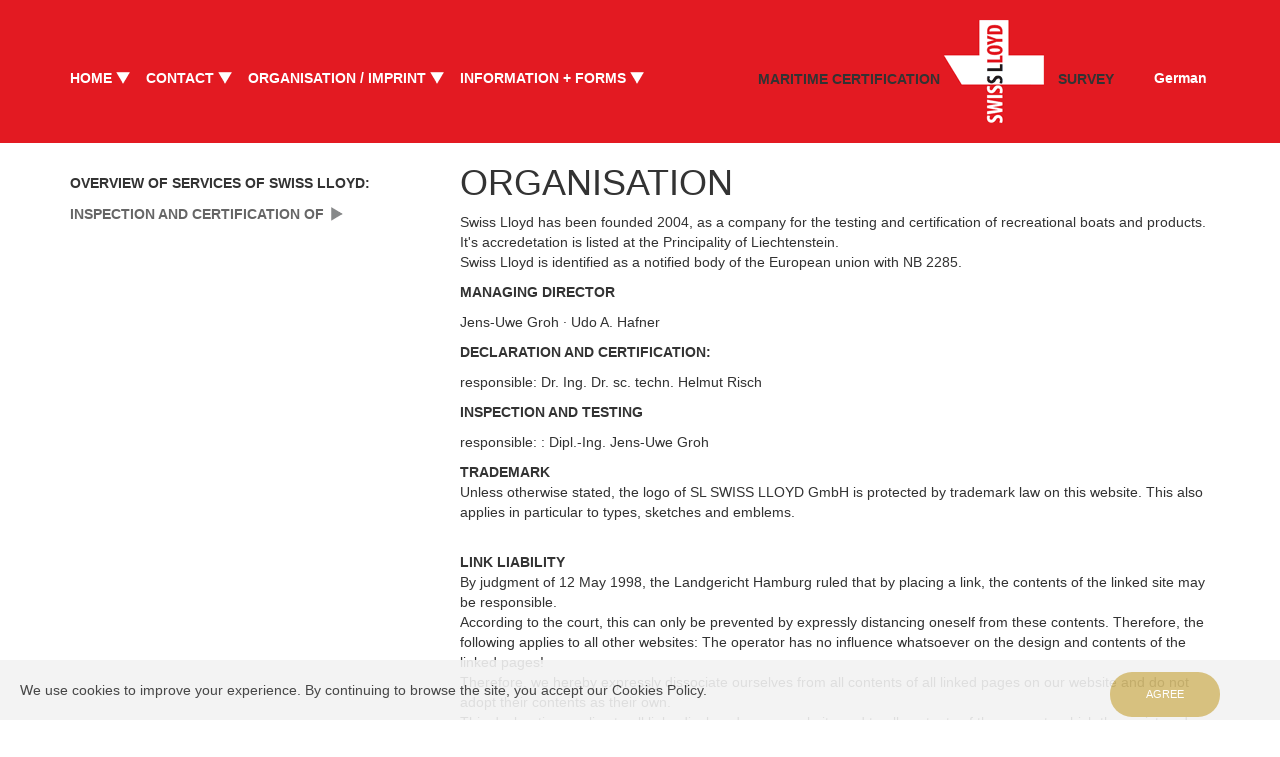

--- FILE ---
content_type: text/html; charset=UTF-8
request_url: http://swiss-lloyd.org/en/page/organisation
body_size: 3069
content:


<!DOCTYPE html>
<html lang="en">
<head>
    <meta charset="UTF-8"/>
    <meta name="viewport" content="width=device-width,user-scalable=no,initial-scale=1.0">
    <meta name="csrf-param" content="_csrf">
    <meta name="csrf-token" content="NFh1LktMOTRhPzNeCH8KXUI1IR4ldW93Bw03XXgFVkNfC0VBeCtPcQ==">
    <title>ORGANISATION</title>
    <meta name="description" content="">
<link href="http://swiss-lloyd.org/en/page/organisation" rel="canonical">
<link href="/assets_b/common/css/bootstrap.css?v=1488448474" rel="stylesheet">
<link href="/assets_b/common/css/bootstrap-theme.css?v=1488448473" rel="stylesheet">
<link href="/assets_b/common/css/style.css?v=1610710785" rel="stylesheet">
<script type="text/javascript">
    var isMobile = false;
</script></head>
<body class="en">        

<header>
    <nav class="navbar navbar-default hidden-md hidden-lg">
        <div class="container-fluid">
            <!-- Brand and toggle get grouped for better mobile display -->
            <div class="navbar-header">
                <button type="button" class="navbar-toggle collapsed" data-toggle="collapse" data-target="#bs-example-navbar-collapse-1" aria-expanded="false">
                    <span class="sr-only">Toggle navigation</span>
                    <span class="icon-bar"></span>
                    <span class="icon-bar"></span>
                    <span class="icon-bar"></span>
                </button>
                <a href="/en/" class="logo-mob">
                    <img src="/assets_b/common/images/swiss-lloyd-logo.png" alt="logo" class=""></a>

                <ul class="core-langs"><li class="de"><a href="/de/page/impressum">German</a></li>
<li class="en"><a href="/en/page/organisation">English</a></li></ul>            </div>

            <!-- Collect the nav links, forms, and other content for toggling -->
            <div class="collapse navbar-collapse" id="bs-example-navbar-collapse-1">
                <ul id="w0" class="navbar-nav navbar-right nav"><li><a href="/en/">HOME</a></li>
<li><a href="/en/page/contact">CONTACT</a></li>
<li class="active"><a href="/en/page/organisation">ORGANISATION / IMPRINT</a></li>
<li><a href="/en/page/information-and-forms">INFORMATION + FORMS</a></li></ul>            </div><!-- /.navbar-collapse -->
        </div><!-- /.container-fluid -->
    </nav>

    <div class="under-header hidden-xs hidden-sm"></div>
    <div class="header hidden-xs hidden-sm">

        <div class="container">
            <div class="menu">
                <ul class=""><li><a href="/en/">HOME</a></li>
<li><a href="/en/page/contact">CONTACT</a></li>
<li class="active"><a href="/en/page/organisation">ORGANISATION / IMPRINT</a></li>
<li><a href="/en/page/information-and-forms">INFORMATION + FORMS</a></li></ul>            </div>
            <ul class="core-langs"><li class="de"><a href="/de/page/impressum">German</a></li>
<li class="en"><a href="/en/page/organisation">English</a></li></ul>            <div class="logo-cont">
                <div class="logo-h">
                    <span class="sp">MARITIME CERTIFICATION</span>

                    <a href="/en/"><img src="/assets_b/common/images/swiss-lloyd-logo.png" alt="logo"></a>

                    <span class="sp">SURVEY</span>
                </div>
            </div>


        </div>

    </div>


</header>


<div class="wrapper container">
    
    
    
    <div class="row">
        <div class="col-xs-12 col-sm-4 col-md-4 pt-30">
            <div class="menu-title">OVERVIEW OF SERVICES OF SWISS LLOYD:</div>
            <ul class="nav-menu"><li><a href="/en/page/abouttest"><span class="menu-icon"></span>INSPECTION AND CERTIFICATION OF</a></li></ul>        </div>
        <div class="col-xs-12 col-sm-8 col-md-8">
            <div class="adm-pages-layout-page">
    <h1>ORGANISATION</h1>
    <div><p>Swiss Lloyd has been founded 2004, as a company for the testing and certification of recreational boats and products.<br />
It&#39;s accredetation is listed at the Principality of Liechtenstein.<br />
Swiss Lloyd is identified as a notified body of the European union with NB 2285.</p>

<p><strong>MANAGING DIRECTOR</strong></p>

<p>Jens-Uwe Groh &middot; Udo A. Hafner</p>

<p><strong>DECLARATION AND CERTIFICATION:</strong></p>

<p>responsible: Dr. Ing. Dr. sc. techn. Helmut Risch</p>

<p><strong>INSPECTION AND TESTING</strong></p>

<p>responsible: : Dipl.-Ing. Jens-Uwe Groh</p>

<p><strong>TRADEMARK</strong><br />
Unless otherwise stated, the logo of SL SWISS LLOYD GmbH is protected by trademark law on this website. This also applies in particular to types, sketches and emblems.</p>

<p><br />
<strong>LINK LIABILITY</strong><br />
By judgment of 12 May 1998, the Landgericht Hamburg ruled that by placing a link, the contents of the linked site may be responsible.<br />
According to the court, this can only be prevented by expressly distancing oneself from these contents. Therefore, the following applies to all other websites: The operator has no influence whatsoever on the design and contents of the linked pages!<br />
Therefore, we hereby expressly dissociate ourselves from all contents of all linked pages on our website and do not adopt their contents as their own.<br />
This declaration applies to all links displayed on our website and to all contents of the pages to which the registered banners and links lead.</p>

<p><strong>USE RIGHTS</strong><br />
<br />
The included intellectual property such as design designs, trademarks and copyrights are protected. This website does not grant any license to use the intellectual property of SL SWISS LLOYD GmbH or third parties.</p>

<p><br />
<strong>SL Swiss Lloyd GmbH</strong></p>

<p>Landstr. 123 &bull; LI-9495 Triesen<br />
T +423 3990313 &bull; F +423 3990398<br />
Register: FL-0002.457.407-0</p>

<p><br />
<strong>LIABILITY</strong></p>

<p>This website was created with the utmost care. Nevertheless, no guarantee can be given for the correctness and accuracy of the information contained, in particular the technical data. Any liability for damages arising directly or indirectly from the use of this website is excluded, as far as these are not based on intent or gross negligence. Insofar as this website refers to Internet sites operated by third parties, the operator assuming no responsibility for their content.</p>
</div>
</div>
        </div>
    </div>

</div>


<footer class="footer">
    <div class="container">

    </div>
</footer>

<!--$cookies = Yii::$app->request->cookies;-->
<!--if (!$cookies->has('cookies')) {-->
<!--$cookie = new CHttpCookie('cookies', 1);-->
<!--$cookie->expire = time() + 60 * 60 * 24;-->
<!--Yii::app()->request->cookies['cookies'] = $cookie;-->
<!--}-->
<div id="message-protect-data">
        <div class="text-protect-data">We use cookies to improve your experience. By continuing to browse the site, you accept our Cookies Policy.</div>
        <div class="button-wrapper">
            <a onclick="$('#message-protect-data').fadeOut()" href="javascript:;" class="link-more" id="btn-protect-data">Agree</a>
        </div>
    </div>
    <!--[if lt IE 9]>
<script src="/assets_b/common/js/html5shiv.min.js?v=1482412314"></script>
<![endif]-->
<script src="/assets/bb5a0113/jquery.js?v=1487625648"></script>
<script src="/assets/121c0ec3/yii.js?v=1487625648"></script>
<script src="/assets/7610d59d/js/bootstrap.js?v=1487625648"></script>
<script src="/assets_b/common/js/common.js?v=1610711775"></script></body></html>




--- FILE ---
content_type: text/css
request_url: http://swiss-lloyd.org/assets_b/common/css/style.css?v=1610710785
body_size: 29726
content:
@media (max-width:767px){.mt-xs-0{margin-top:0!important}.mt-xs-5{margin-top:5px!important}.mt-xs-10{margin-top:10px!important}.mt-xs-15{margin-top:15px!important}.mt-xs-20{margin-top:20px!important}.mt-xs-25{margin-top:25px!important}.mt-xs-30{margin-top:30px!important}.mt-xs-35{margin-top:35px!important}.mt-xs-40{margin-top:40px!important}.mt-xs-45{margin-top:45px!important}.mt-xs-50{margin-top:50px!important}.mb-xs-0{margin-bottom:0!important}.mb-xs-5{margin-bottom:5px!important}.mb-xs-10{margin-bottom:10px!important}.mb-xs-15{margin-bottom:15px!important}.mb-xs-20{margin-bottom:20px!important}.mb-xs-25{margin-bottom:25px!important}.mb-xs-30{margin-bottom:30px!important}.mb-xs-35{margin-bottom:35px!important}.mb-xs-40{margin-bottom:40px!important}.mb-xs-45{margin-bottom:45px!important}.mb-xs-50{margin-bottom:50px!important}.ml-xs-0{margin-left:0!important}.ml-xs-5{margin-left:5px!important}.ml-xs-10{margin-left:10px!important}.ml-xs-15{margin-left:15px!important}.ml-xs-20{margin-left:20px!important}.ml-xs-25{margin-left:25px!important}.ml-xs-30{margin-left:30px!important}.ml-xs-35{margin-left:35px!important}.ml-xs-40{margin-left:40px!important}.ml-xs-45{margin-left:45px!important}.ml-xs-50{margin-left:50px!important}.mr-xs-0{margin-right:0!important}.mr-xs-5{margin-right:5px!important}.mr-xs-10{margin-right:10px!important}.mr-xs-15{margin-right:15px!important}.mr-xs-20{margin-right:20px!important}.mr-xs-25{margin-right:25px!important}.mr-xs-30{margin-right:30px!important}.mr-xs-35{margin-right:35px!important}.mr-xs-40{margin-right:40px!important}.mr-xs-45{margin-right:45px!important}.mr-xs-50{margin-right:50px!important}.pt-xs-0{padding-top:0!important}.pt-xs-5{padding-top:5px!important}.pt-xs-10{padding-top:10px!important}.pt-xs-15{padding-top:15px!important}.pt-xs-20{padding-top:20px!important}.pt-xs-25{padding-top:25px!important}.pt-xs-30{padding-top:30px!important}.pt-xs-35{padding-top:35px!important}.pt-xs-40{padding-top:40px!important}.pt-xs-45{padding-top:45px!important}.pt-xs-50{padding-top:50px!important}.pb-xs-0{padding-bottom:0!important}.pb-xs-5{padding-bottom:5px!important}.pb-xs-10{padding-bottom:10px!important}.pb-xs-15{padding-bottom:15px!important}.pb-xs-20{padding-bottom:20px!important}.pb-xs-25{padding-bottom:25px!important}.pb-xs-30{padding-bottom:30px!important}.pb-xs-35{padding-bottom:35px!important}.pb-xs-40{padding-bottom:40px!important}.pb-xs-45{padding-bottom:45px!important}.pb-xs-50{padding-bottom:50px!important}.pl-xs-0{padding-left:0!important}.pl-xs-5{padding-left:5px!important}.pl-xs-10{padding-left:10px!important}.pl-xs-15{padding-left:15px!important}.pl-xs-20{padding-left:20px!important}.pl-xs-25{padding-left:25px!important}.pl-xs-30{padding-left:30px!important}.pl-xs-35{padding-left:35px!important}.pl-xs-40{padding-left:40px!important}.pl-xs-45{padding-left:45px!important}.pl-xs-50{padding-left:50px!important}.pr-xs-0{padding-right:0!important}.pr-xs-5{padding-right:5px!important}.pr-xs-10{padding-right:10px!important}.pr-xs-15{padding-right:15px!important}.pr-xs-20{padding-right:20px!important}.pr-xs-25{padding-right:25px!important}.pr-xs-30{padding-right:30px!important}.pr-xs-35{padding-right:35px!important}.pr-xs-40{padding-right:40px!important}.pr-xs-45{padding-right:45px!important}.pr-xs-50{padding-right:50px!important}.text-xs-center{text-align:center!important}.text-xs-left{text-align:left!important}.text-xs-right{text-align:right!important}}@media (min-width:768px)and (max-width:991px){.mt-sm-0{margin-top:0!important}.mt-sm-5{margin-top:5px!important}.mt-sm-10{margin-top:10px!important}.mt-sm-15{margin-top:15px!important}.mt-sm-20{margin-top:20px!important}.mt-sm-25{margin-top:25px!important}.mt-sm-30{margin-top:30px!important}.mt-sm-35{margin-top:35px!important}.mt-sm-40{margin-top:40px!important}.mt-sm-45{margin-top:45px!important}.mt-sm-50{margin-top:50px!important}.mb-sm-0{margin-bottom:0!important}.mb-sm-5{margin-bottom:5px!important}.mb-sm-10{margin-bottom:10px!important}.mb-sm-15{margin-bottom:15px!important}.mb-sm-20{margin-bottom:20px!important}.mb-sm-25{margin-bottom:25px!important}.mb-sm-30{margin-bottom:30px!important}.mb-sm-35{margin-bottom:35px!important}.mb-sm-40{margin-bottom:40px!important}.mb-sm-45{margin-bottom:45px!important}.mb-sm-50{margin-bottom:50px!important}.ml-sm-0{margin-left:0!important}.ml-sm-5{margin-left:5px!important}.ml-sm-10{margin-left:10px!important}.ml-sm-15{margin-left:15px!important}.ml-sm-20{margin-left:20px!important}.ml-sm-25{margin-left:25px!important}.ml-sm-30{margin-left:30px!important}.ml-sm-35{margin-left:35px!important}.ml-sm-40{margin-left:40px!important}.ml-sm-45{margin-left:45px!important}.ml-sm-50{margin-left:50px!important}.mr-sm-0{margin-right:0!important}.mr-sm-5{margin-right:5px!important}.mr-sm-10{margin-right:10px!important}.mr-sm-15{margin-right:15px!important}.mr-sm-20{margin-right:20px!important}.mr-sm-25{margin-right:25px!important}.mr-sm-30{margin-right:30px!important}.mr-sm-35{margin-right:35px!important}.mr-sm-40{margin-right:40px!important}.mr-sm-45{margin-right:45px!important}.mr-sm-50{margin-right:50px!important}.pt-sm-0{padding-top:0!important}.pt-sm-5{padding-top:5px!important}.pt-sm-10{padding-top:10px!important}.pt-sm-15{padding-top:15px!important}.pt-sm-20{padding-top:20px!important}.pt-sm-25{padding-top:25px!important}.pt-sm-30{padding-top:30px!important}.pt-sm-35{padding-top:35px!important}.pt-sm-40{padding-top:40px!important}.pt-sm-45{padding-top:45px!important}.pt-sm-50{padding-top:50px!important}.pb-sm-0{padding-bottom:0!important}.pb-sm-5{padding-bottom:5px!important}.pb-sm-10{padding-bottom:10px!important}.pb-sm-15{padding-bottom:15px!important}.pb-sm-20{padding-bottom:20px!important}.pb-sm-25{padding-bottom:25px!important}.pb-sm-30{padding-bottom:30px!important}.pb-sm-35{padding-bottom:35px!important}.pb-sm-40{padding-bottom:40px!important}.pb-sm-45{padding-bottom:45px!important}.pb-sm-50{padding-bottom:50px!important}.pl-sm-0{padding-left:0!important}.pl-sm-5{padding-left:5px!important}.pl-sm-10{padding-left:10px!important}.pl-sm-15{padding-left:15px!important}.pl-sm-20{padding-left:20px!important}.pl-sm-25{padding-left:25px!important}.pl-sm-30{padding-left:30px!important}.pl-sm-35{padding-left:35px!important}.pl-sm-40{padding-left:40px!important}.pl-sm-45{padding-left:45px!important}.pl-sm-50{padding-left:50px!important}.pr-sm-0{padding-right:0!important}.pr-sm-5{padding-right:5px!important}.pr-sm-10{padding-right:10px!important}.pr-sm-15{padding-right:15px!important}.pr-sm-20{padding-right:20px!important}.pr-sm-25{padding-right:25px!important}.pr-sm-30{padding-right:30px!important}.pr-sm-35{padding-right:35px!important}.pr-sm-40{padding-right:40px!important}.pr-sm-45{padding-right:45px!important}.pr-sm-50{padding-right:50px!important}.text-sm-center{text-align:center!important}.text-sm-left{text-align:left!important}.text-sm-right{text-align:right!important}}@media (min-width:992px)and (max-width:1199px){.mt-md-0{margin-top:0!important}.mt-md-5{margin-top:5px!important}.mt-md-10{margin-top:10px!important}.mt-md-15{margin-top:15px!important}.mt-md-20{margin-top:20px!important}.mt-md-25{margin-top:25px!important}.mt-md-30{margin-top:30px!important}.mt-md-35{margin-top:35px!important}.mt-md-40{margin-top:40px!important}.mt-md-45{margin-top:45px!important}.mt-md-50{margin-top:50px!important}.mb-md-0{margin-bottom:0!important}.mb-md-5{margin-bottom:5px!important}.mb-md-10{margin-bottom:10px!important}.mb-md-15{margin-bottom:15px!important}.mb-md-20{margin-bottom:20px!important}.mb-md-25{margin-bottom:25px!important}.mb-md-30{margin-bottom:30px!important}.mb-md-35{margin-bottom:35px!important}.mb-md-40{margin-bottom:40px!important}.mb-md-45{margin-bottom:45px!important}.mb-md-50{margin-bottom:50px!important}.ml-md-0{margin-left:0!important}.ml-md-5{margin-left:5px!important}.ml-md-10{margin-left:10px!important}.ml-md-15{margin-left:15px!important}.ml-md-20{margin-left:20px!important}.ml-md-25{margin-left:25px!important}.ml-md-30{margin-left:30px!important}.ml-md-35{margin-left:35px!important}.ml-md-40{margin-left:40px!important}.ml-md-45{margin-left:45px!important}.ml-md-50{margin-left:50px!important}.mr-md-0{margin-right:0!important}.mr-md-5{margin-right:5px!important}.mr-md-10{margin-right:10px!important}.mr-md-15{margin-right:15px!important}.mr-md-20{margin-right:20px!important}.mr-md-25{margin-right:25px!important}.mr-md-30{margin-right:30px!important}.mr-md-35{margin-right:35px!important}.mr-md-40{margin-right:40px!important}.mr-md-45{margin-right:45px!important}.mr-md-50{margin-right:50px!important}.pt-md-0{padding-top:0!important}.pt-md-5{padding-top:5px!important}.pt-md-10{padding-top:10px!important}.pt-md-15{padding-top:15px!important}.pt-md-20{padding-top:20px!important}.pt-md-25{padding-top:25px!important}.pt-md-30{padding-top:30px!important}.pt-md-35{padding-top:35px!important}.pt-md-40{padding-top:40px!important}.pt-md-45{padding-top:45px!important}.pt-md-50{padding-top:50px!important}.pb-md-0{padding-bottom:0!important}.pb-md-5{padding-bottom:5px!important}.pb-md-10{padding-bottom:10px!important}.pb-md-15{padding-bottom:15px!important}.pb-md-20{padding-bottom:20px!important}.pb-md-25{padding-bottom:25px!important}.pb-md-30{padding-bottom:30px!important}.pb-md-35{padding-bottom:35px!important}.pb-md-40{padding-bottom:40px!important}.pb-md-45{padding-bottom:45px!important}.pb-md-50{padding-bottom:50px!important}.pl-md-0{padding-left:0!important}.pl-md-5{padding-left:5px!important}.pl-md-10{padding-left:10px!important}.pl-md-15{padding-left:15px!important}.pl-md-20{padding-left:20px!important}.pl-md-25{padding-left:25px!important}.pl-md-30{padding-left:30px!important}.pl-md-35{padding-left:35px!important}.pl-md-40{padding-left:40px!important}.pl-md-45{padding-left:45px!important}.pl-md-50{padding-left:50px!important}.pr-md-0{padding-right:0!important}.pr-md-5{padding-right:5px!important}.pr-md-10{padding-right:10px!important}.pr-md-15{padding-right:15px!important}.pr-md-20{padding-right:20px!important}.pr-md-25{padding-right:25px!important}.pr-md-30{padding-right:30px!important}.pr-md-35{padding-right:35px!important}.pr-md-40{padding-right:40px!important}.pr-md-45{padding-right:45px!important}.pr-md-50{padding-right:50px!important}.text-md-center{text-align:center!important}.text-md-left{text-align:left!important}.text-md-right{text-align:right!important}}@media (min-width:1200px){.mt-lg-0{margin-top:0!important}.mt-lg-5{margin-top:5px!important}.mt-lg-10{margin-top:10px!important}.mt-lg-15{margin-top:15px!important}.mt-lg-20{margin-top:20px!important}.mt-lg-25{margin-top:25px!important}.mt-lg-30{margin-top:30px!important}.mt-lg-35{margin-top:35px!important}.mt-lg-40{margin-top:40px!important}.mt-lg-45{margin-top:45px!important}.mt-lg-50{margin-top:50px!important}.mb-lg-0{margin-bottom:0!important}.mb-lg-5{margin-bottom:5px!important}.mb-lg-10{margin-bottom:10px!important}.mb-lg-15{margin-bottom:15px!important}.mb-lg-20{margin-bottom:20px!important}.mb-lg-25{margin-bottom:25px!important}.mb-lg-30{margin-bottom:30px!important}.mb-lg-35{margin-bottom:35px!important}.mb-lg-40{margin-bottom:40px!important}.mb-lg-45{margin-bottom:45px!important}.mb-lg-50{margin-bottom:50px!important}.ml-lg-0{margin-left:0!important}.ml-lg-5{margin-left:5px!important}.ml-lg-10{margin-left:10px!important}.ml-lg-15{margin-left:15px!important}.ml-lg-20{margin-left:20px!important}.ml-lg-25{margin-left:25px!important}.mb-lg-30{margin-left:30px!important}.mb-lg-35{margin-left:35px!important}.mb-lg-40{margin-left:40px!important}.mb-lg-45{margin-left:45px!important}.mb-lg-50{margin-left:50px!important}.mr-lg-0{margin-right:0!important}.mr-lg-5{margin-right:5px!important}.mr-lg-10{margin-right:10px!important}.mr-lg-15{margin-right:15px!important}.mr-lg-20{margin-right:20px!important}.mr-lg-25{margin-right:25px!important}.mr-lg-30{margin-right:30px!important}.mr-lg-35{margin-right:35px!important}.mr-lg-40{margin-right:40px!important}.mr-lg-45{margin-right:45px!important}.mr-lg-50{margin-right:50px!important}.pt-lg-0{padding-top:0!important}.pt-lg-5{padding-top:5px!important}.pt-lg-10{padding-top:10px!important}.pt-lg-15{padding-top:15px!important}.pt-lg-20{padding-top:20px!important}.pt-lg-25{padding-top:25px!important}.pt-lg-30{padding-top:30px!important}.pt-lg-35{padding-top:35px!important}.pt-lg-40{padding-top:40px!important}.pt-lg-45{padding-top:45px!important}.pt-lg-50{padding-top:50px!important}.pb-lg-0{padding-bottom:0!important}.pb-lg-5{padding-bottom:5px!important}.pb-lg-10{padding-bottom:10px!important}.pb-lg-15{padding-bottom:15px!important}.pb-lg-20{padding-bottom:20px!important}.pb-lg-25{padding-bottom:25px!important}.pb-lg-30{padding-bottom:30px!important}.pb-lg-35{padding-bottom:35px!important}.pb-lg-40{padding-bottom:40px!important}.pb-lg-45{padding-bottom:45px!important}.pb-lg-50{padding-bottom:50px!important}.pl-lg-0{padding-left:0!important}.pl-lg-5{padding-left:5px!important}.pl-lg-10{padding-left:10px!important}.pl-lg-15{padding-left:15px!important}.pl-lg-20{padding-left:20px!important}.pl-lg-25{padding-left:25px!important}.pl-lg-30{padding-left:30px!important}.pl-lg-35{padding-left:35px!important}.pl-lg-40{padding-left:40px!important}.pl-lg-45{padding-left:45px!important}.pl-lg-50{padding-left:50px!important}.pr-lg-0{padding-right:0!important}.pr-lg-5{padding-right:5px!important}.pr-lg-10{padding-right:10px!important}.pr-lg-15{padding-right:15px!important}.pr-lg-20{padding-right:20px!important}.pr-lg-25{padding-right:25px!important}.pr-lg-30{padding-right:30px!important}.pr-lg-35{padding-right:35px!important}.pr-lg-40{padding-right:40px!important}.pr-lg-45{padding-right:45px!important}.pr-lg-50{padding-right:50px!important}.text-lg-center{text-align:center!important}.text-lg-left{text-align:left!important}.text-lg-right{text-align:right!important}}@media (min-width:992px){.mt-web-0{margin-top:0!important}.mt-web-5{margin-top:5px!important}.mt-web-10{margin-top:10px!important}.mt-web-15{margin-top:15px!important}.mt-web-20{margin-top:20px!important}.mt-web-25{margin-top:25px!important}.mt-web-30{margin-top:30px!important}.mt-web-35{margin-top:35px!important}.mt-web-40{margin-top:40px!important}.mt-web-45{margin-top:45px!important}.mt-web-50{margin-top:50px!important}.mb-web-0{margin-bottom:0!important}.mb-web-5{margin-bottom:5px!important}.mb-web-10{margin-bottom:10px!important}.mb-web-15{margin-bottom:15px!important}.mb-web-20{margin-bottom:20px!important}.mb-web-25{margin-bottom:25px!important}.mb-web-30{margin-bottom:30px!important}.mb-web-35{margin-bottom:35px!important}.mb-web-40{margin-bottom:40px!important}.mb-web-45{margin-bottom:45px!important}.mb-web-50{margin-bottom:50px!important}.ml-web-0{margin-left:0!important}.ml-web-5{margin-left:5px!important}.ml-web-10{margin-left:10px!important}.ml-web-15{margin-left:15px!important}.ml-web-20{margin-left:20px!important}.ml-web-25{margin-left:25px!important}.ml-web-30{margin-left:30px!important}.ml-web-35{margin-left:35px!important}.ml-web-40{margin-left:40px!important}.ml-web-45{margin-left:45px!important}.ml-web-50{margin-left:50px!important}.mr-web-0{margin-right:0!important}.mr-web-5{margin-right:5px!important}.mr-web-10{margin-right:10px!important}.mr-web-15{margin-right:15px!important}.mr-web-20{margin-right:20px!important}.mr-web-25{margin-right:25px!important}.mr-web-30{margin-right:30px!important}.mr-web-35{margin-right:35px!important}.mr-web-40{margin-right:40px!important}.mr-web-45{margin-right:45px!important}.mr-web-50{margin-right:50px!important}.pt-web-0{padding-top:0!important}.pt-web-5{padding-top:5px!important}.pt-web-10{padding-top:10px!important}.pt-web-15{padding-top:15px!important}.pt-web-20{padding-top:20px!important}.pt-web-25{padding-top:25px!important}.pt-web-30{padding-top:30px!important}.pt-web-35{padding-top:35px!important}.pt-web-40{padding-top:40px!important}.pt-web-45{padding-top:45px!important}.pt-web-50{padding-top:50px!important}.pb-web-0{padding-bottom:0!important}.pb-web-5{padding-bottom:5px!important}.pb-web-10{padding-bottom:10px!important}.pb-web-15{padding-bottom:15px!important}.pb-web-20{padding-bottom:20px!important}.pb-web-25{padding-bottom:25px!important}.pb-web-30{padding-bottom:30px!important}.pb-web-35{padding-bottom:35px!important}.pb-web-40{padding-bottom:40px!important}.pb-web-45{padding-bottom:45px!important}.pb-web-50{padding-bottom:50px!important}.pl-web-0{padding-left:0!important}.pl-web-5{padding-left:5px!important}.pl-web-10{padding-left:10px!important}.pl-web-15{padding-left:15px!important}.pl-web-20{padding-left:20px!important}.pl-web-25{padding-left:25px!important}.pl-web-30{padding-left:30px!important}.pl-web-35{padding-left:35px!important}.pl-web-40{padding-left:40px!important}.pl-web-45{padding-left:45px!important}.pl-web-50{padding-left:50px!important}.pr-web-0{padding-right:0!important}.pr-web-5{padding-right:5px!important}.pr-web-10{padding-right:10px!important}.pr-web-15{padding-right:15px!important}.pr-web-20{padding-right:20px!important}.pr-web-25{padding-right:25px!important}.pr-web-30{padding-right:30px!important}.pr-web-35{padding-right:35px!important}.pr-web-40{padding-right:40px!important}.pr-web-45{padding-right:45px!important}.pr-web-50{padding-right:50px!important}.text-web-center{text-align:center!important}.text-web-left{text-align:left!important}.text-web-right{text-align:right!important}}@media (max-width:991px){.mt-mob-0{margin-top:0!important}.mt-mob-5{margin-top:5px!important}.mt-mob-10{margin-top:10px!important}.mt-mob-15{margin-top:15px!important}.mt-mob-20{margin-top:20px!important}.mt-mob-25{margin-top:25px!important}.mt-mob-30{margin-top:30px!important}.mt-mob-35{margin-top:35px!important}.mt-mob-40{margin-top:40px!important}.mt-mob-45{margin-top:45px!important}.mt-mob-50{margin-top:50px!important}.mb-mob-0{margin-bottom:0!important}.mb-mob-5{margin-bottom:5px!important}.mb-mob-10{margin-bottom:10px!important}.mb-mob-15{margin-bottom:15px!important}.mb-mob-20{margin-bottom:20px!important}.mb-mob-25{margin-bottom:25px!important}.mb-mob-30{margin-bottom:30px!important}.mb-mob-35{margin-bottom:35px!important}.mb-mob-40{margin-bottom:40px!important}.mb-mob-45{margin-bottom:45px!important}.mb-mob-50{margin-bottom:50px!important}.ml-mob-0{margin-left:0!important}.ml-mob-5{margin-left:5px!important}.ml-mob-10{margin-left:10px!important}.ml-mob-15{margin-left:15px!important}.ml-mob-20{margin-left:20px!important}.ml-mob-25{margin-left:25px!important}.ml-mob-30{margin-left:30px!important}.ml-mob-35{margin-left:35px!important}.ml-mob-40{margin-left:40px!important}.ml-mob-45{margin-left:45px!important}.ml-mob-50{margin-left:50px!important}.mr-mob-0{margin-right:0!important}.mr-mob-5{margin-right:5px!important}.mr-mob-10{margin-right:10px!important}.mr-mob-15{margin-right:15px!important}.mr-mob-20{margin-right:20px!important}.mr-mob-25{margin-right:25px!important}.mr-mob-30{margin-right:30px!important}.mr-mob-35{margin-right:35px!important}.mr-mob-40{margin-right:40px!important}.mr-mob-45{margin-right:45px!important}.mr-mob-50{margin-right:50px!important}.pt-mob-0{padding-top:0!important}.pt-mob-5{padding-top:5px!important}.pt-mob-10{padding-top:10px!important}.pt-mob-15{padding-top:15px!important}.pt-mob-20{padding-top:20px!important}.pt-mob-25{padding-top:25px!important}.pt-mob-30{padding-top:30px!important}.pt-mob-35{padding-top:35px!important}.pt-mob-40{padding-top:40px!important}.pt-mob-45{padding-top:45px!important}.pt-mob-50{padding-top:50px!important}.pb-mob-0{padding-bottom:0!important}.pb-mob-5{padding-bottom:5px!important}.pb-mob-10{padding-bottom:10px!important}.pb-mob-15{padding-bottom:15px!important}.pb-mob-20{padding-bottom:20px!important}.pb-mob-25{padding-bottom:25px!important}.pb-mob-30{padding-bottom:30px!important}.pb-mob-35{padding-bottom:35px!important}.pb-mob-40{padding-bottom:40px!important}.pb-mob-45{padding-bottom:45px!important}.pb-mob-50{padding-bottom:50px!important}.pl-mob-0{padding-left:0!important}.pl-mob-5{padding-left:5px!important}.pl-mob-10{padding-left:10px!important}.pl-mob-15{padding-left:15px!important}.pl-mob-20{padding-left:20px!important}.pl-mob-25{padding-left:25px!important}.pl-mob-30{padding-left:30px!important}.pl-mob-35{padding-left:35px!important}.pl-mob-40{padding-left:40px!important}.pl-mob-45{padding-left:45px!important}.pl-mob-50{padding-left:50px!important}.pr-mob-0{padding-right:0!important}.pr-mob-5{padding-right:5px!important}.pr-mob-10{padding-right:10px!important}.pr-mob-15{padding-right:15px!important}.pr-mob-20{padding-right:20px!important}.pr-mob-25{padding-right:25px!important}.pr-mob-30{padding-right:30px!important}.pr-mob-35{padding-right:35px!important}.pr-mob-40{padding-right:40px!important}.pr-mob-45{padding-right:45px!important}.pr-mob-50{padding-right:50px!important}.text-mob-center{text-align:center!important}.text-mob-left{text-align:left!important}.text-mob-right{text-align:right!important}}.mt-0{margin-top:0}.mt-5{margin-top:5px}.mt-10{margin-top:10px}.mt-15{margin-top:15px}.mt-20{margin-top:20px}.mt-25{margin-top:25px}.mt-30{margin-top:30px}.mt-35{margin-top:35px}.mt-40{margin-top:40px}.mt-45{margin-top:45px}.mt-50{margin-top:50px}.mb-0{margin-bottom:0}.mb-5{margin-bottom:5px}.mb-10{margin-bottom:10px}.mb-15{margin-bottom:15px}.mb-20{margin-bottom:20px}.mb-25{margin-bottom:25px}.mb-30{margin-bottom:30px}.mb-35{margin-bottom:35px}.mb-40{margin-bottom:40px}.mb-45{margin-bottom:45px}.mb-50{margin-bottom:50px}.ml-0{margin-left:0}.ml-5{margin-left:5px}.ml-10{margin-left:10px}.ml-15{margin-left:15px}.ml-20{margin-left:20px}.ml-25{margin-left:25px}.ml-30{margin-left:30px}.ml-35{margin-left:35px}.ml-40{margin-left:40px}.ml-45{margin-left:45px}.ml-50{margin-left:50px}.mr-0{margin-right:0}.mr-5{margin-right:5px}.mr-10{margin-right:10px}.mr-15{margin-right:15px}.mr-20{margin-right:20px}.mr-25{margin-right:25px}.mr-30{margin-right:30px}.mr-35{margin-right:35px}.mr-40{margin-right:40px}.mr-45{margin-right:45px}.mr-50{margin-right:50px}.pt-0{padding-top:0}.pt-5{padding-top:5px}.pt-10{padding-top:10px}.pt-15{padding-top:15px}.pt-20{padding-top:20px}.pt-25{padding-top:25px}.pt-30{padding-top:30px}.pt-35{padding-top:35px}.pt-40{padding-top:40px}.pt-45{padding-top:45px}.pt-50{padding-top:50px}.pb-0{padding-bottom:0}.pb-5{padding-bottom:5px}.pb-10{padding-bottom:10px}.pb-15{padding-bottom:15px}.pb-20{padding-bottom:20px}.pb-25{padding-bottom:25px}.pb-30{padding-bottom:30px}.pb-35{padding-bottom:35px}.pb-40{padding-bottom:40px}.pb-45{padding-bottom:45px}.pb-50{padding-bottom:50px}.pl-0{padding-left:0}.pl-5{padding-left:5px}.pl-10{padding-left:10px}.pl-15{padding-left:15px}.pl-20{padding-left:20px}.pl-25{padding-left:25px}.pl-30{padding-left:30px}.pl-35{padding-left:35px}.pl-40{padding-left:40px}.pl-45{padding-left:45px}.pl-50{padding-left:50px}.pr-0{padding-right:0}.pr-5{padding-right:5px}.pr-10{padding-right:10px}.pr-15{padding-right:15px}.pr-20{padding-right:20px}.pr-25{padding-right:25px}.pr-30{padding-right:30px}.pr-35{padding-right:35px}.pr-40{padding-right:40px}.pr-45{padding-right:45px}.pr-50{padding-right:50px}.mt-0i{margin-top:0!important}.mt-5i{margin-top:5px!important}.mt-10i{margin-top:10px!important}.mt-15i{margin-top:15px!important}.mt-20i{margin-top:20px!important}.mt-25i{margin-top:25px!important}.mt-30i{margin-top:30px!important}.mt-35i{margin-top:35px!important}.mt-40i{margin-top:40px!important}.mt-45i{margin-top:45px!important}.mt-50i{margin-top:50px!important}.mb-0i{margin-bottom:0!important}.mb-5i{margin-bottom:5px!important}.mb-10i{margin-bottom:10px!important}.mb-15i{margin-bottom:15px!important}.mb-20i{margin-bottom:20px!important}.mb-25i{margin-bottom:25px!important}.mb-30i{margin-bottom:30px!important}.mb-35i{margin-bottom:35px!important}.mb-40i{margin-bottom:40px!important}.mb-45i{margin-bottom:45px!important}.mb-50i{margin-bottom:50px!important}.ml-0i{margin-left:0!important}.ml-5i{margin-left:5px!important}.ml-10i{margin-left:10px!important}.ml-15i{margin-left:15px!important}.ml-20i{margin-left:20px!important}.ml-25i{margin-left:25px!important}.ml-30i{margin-left:30px!important}.ml-35i{margin-left:35px!important}.ml-40i{margin-left:40px!important}.ml-45i{margin-left:45px!important}.ml-50i{margin-left:50px!important}.mr-0i{margin-right:0!important}.mr-5i{margin-right:5px!important}.mr-10i{margin-right:10px!important}.mr-15i{margin-right:15px!important}.mr-20i{margin-right:20px!important}.mr-25i{margin-right:25px!important}.mr-30i{margin-right:30px!important}.mr-35i{margin-right:35px!important}.mr-40i{margin-right:40px!important}.mr-45i{margin-right:45px!important}.mr-50i{margin-right:50px!important}.pt-0i{padding-top:0!important}.pt-5i{padding-top:5px!important}.pt-10i{padding-top:10px!important}.pt-15i{padding-top:15px!important}.pt-20i{padding-top:20px!important}.pt-25i{padding-top:25px!important}.pt-30i{padding-top:30px!important}.pt-35i{padding-top:35px!important}.pt-40i{padding-top:40px!important}.pt-45i{padding-top:45px!important}.pt-50i{padding-top:50px!important}.pb-0i{padding-bottom:0!important}.pb-5i{padding-bottom:5px!important}.pb-10i{padding-bottom:10px!important}.pb-15i{padding-bottom:15px!important}.pb-20i{padding-bottom:20px!important}.pb-25i{padding-bottom:25px!important}.pb-30i{padding-bottom:30px!important}.pb-35i{padding-bottom:35px!important}.pb-40i{padding-bottom:40px!important}.pb-45i{padding-bottom:45px!important}.pb-50i{padding-bottom:50px!important}.pl-0i{padding-left:0!important}.pl-5i{padding-left:5px!important}.pl-10i{padding-left:10px!important}.pl-15i{padding-left:15px!important}.pl-20i{padding-left:20px!important}.pl-25i{padding-left:25px!important}.pl-30i{padding-left:30px!important}.pl-35i{padding-left:35px!important}.pl-40i{padding-left:40px!important}.pl-45i{padding-left:45px!important}.pl-50i{padding-left:50px!important}.pr-0i{padding-right:0!important}.pr-5i{padding-right:5px!important}.pr-10i{padding-right:10px!important}.pr-15i{padding-right:15px!important}.pr-20i{padding-right:20px!important}.pr-25i{padding-right:25px!important}.pr-30i{padding-right:30px!important}.pr-35i{padding-right:35px!important}.pr-40i{padding-right:40px!important}.pr-45i{padding-right:45px!important}.pr-50i{padding-right:50px!important}body.en .core-langs li.en{display:none}body.de .core-langs li.de{display:none}body.is_home{background-color:#e31a22}.core-langs{float:right;list-style:none;margin:0}.core-langs li{display:inline-block;padding:15px 3px 15px 0}.core-langs li a{color:#fff;line-height:20px}.logo-mob{float:left;padding-top:2px;padding-left:2px}.logo-mob img{height:46px}.btn.active,.btn:active,button:active,button:focus,button:hover,input:active,input:focus,input:hover,label:focus,textarea:active,textarea:focus,textarea:hover{outline:0!important;-webkit-appearance:none;box-shadow:none!important}.under-header{height:143px}.header{background:#e31a22;padding:20px 0;font-weight:700;position:fixed;width:100%;left:0;top:0;z-index:10}.header .core-langs{padding-top:33px}.header .menu{float:left;position:relative;top:48px}.header .menu ul{padding:0;margin:0}.header .menu ul li{display:inline-block;margin-right:12px;position:relative}.header .menu ul li:last-child{margin-right:0}.header .menu ul li a{display:block;background:url(../images/css-sprites-r.gif)no-repeat right 3px;padding-right:18px;color:#fff}.header .logo-cont{float:right;position:relative}.header .logo-cont .logo-h{margin:0;position:relative;top:-40px}.header .logo-cont .logo-h .sp{position:relative;top:49px}.header .logo-cont .logo-h img{position:relative;top:40px;margin-right:10px}.nav-menu{padding:0;margin:0;font-weight:700;margin-bottom:2em}.nav-menu li{list-style:none;margin:.8em 0}.nav-menu li a{color:#666;padding-right:20px;background:url(../images/css-sprites-w.gif)no-repeat right -47px;position:relative;z-index:0}.nav-menu li a:hover{background-position:right -31px;color:#e31a22;text-decoration:none}.nav-menu li a:hover .menu-icon{background:#e31a22}.nav-menu li a .menu-icon{display:none}.nav-menu li>ul{padding:0;margin-left:1.3em}.nav-menu li>ul li a .menu-icon{display:block;position:absolute;left:-1.3em;top:2px;background:#666;height:12px;width:12px}.nav-menu.reverse li a{color:#fff;background-image:url(../images/css-sprites-r.gif)}.nav-menu.reverse li a:hover{color:#000}.nav-menu.reverse li a:hover .menu-icon{background:#000}.nav-menu.reverse li>ul li a .menu-icon{background:#fff}.nav-menu-text{margin-top:10px;padding:5px;color:#fff;border:1px dashed #fff}.menu-title{font-weight:700}.partner-list{margin-top:40px;text-align:center}.partner-list .first-img{display:inline-block;margin-right:40px}.partner-list .last-img{display:inline-block;margin-left:40px}.footer{height:50px}
#message-protect-data {
    position: fixed;
    z-index: 9999;
    bottom: 0;
    left: 0;
    right: 0;
    background-color: #f2f2f2;
    padding: 20px;
    opacity: 0.9;
}
.text-protect-data {
    width: calc(100% - 170px);
}
.button-wrapper {
    width: 150px;
    position: absolute;
    right: 20px;
    top: calc(50% - 18px);
}

.button-wrapper > button {
    width: 100%;
    height: auto;
    line-height: 30px;
}

@media (max-width: 991px) {
    .text-protect-data {
        width: auto;
    }
}
@media (max-width: 991px) {
    .button-wrapper {
        margin: 0 auto;
        position: static;
    }
}
.link-more{
    font-size: 11px;
    color: #fff;
    background-color: #d3ba71;
    text-align: center;
    text-transform: uppercase;
    vertical-align: middle;
    line-height: 45px;
    border-radius: 23px;
    width: 110px;
    height: 45px;
    display: inline-block;
}
.link-more:hover,
.link-more:active,
.link-more:focus{
    color: #fff;
    background-color: #000;
    text-decoration: none;
}